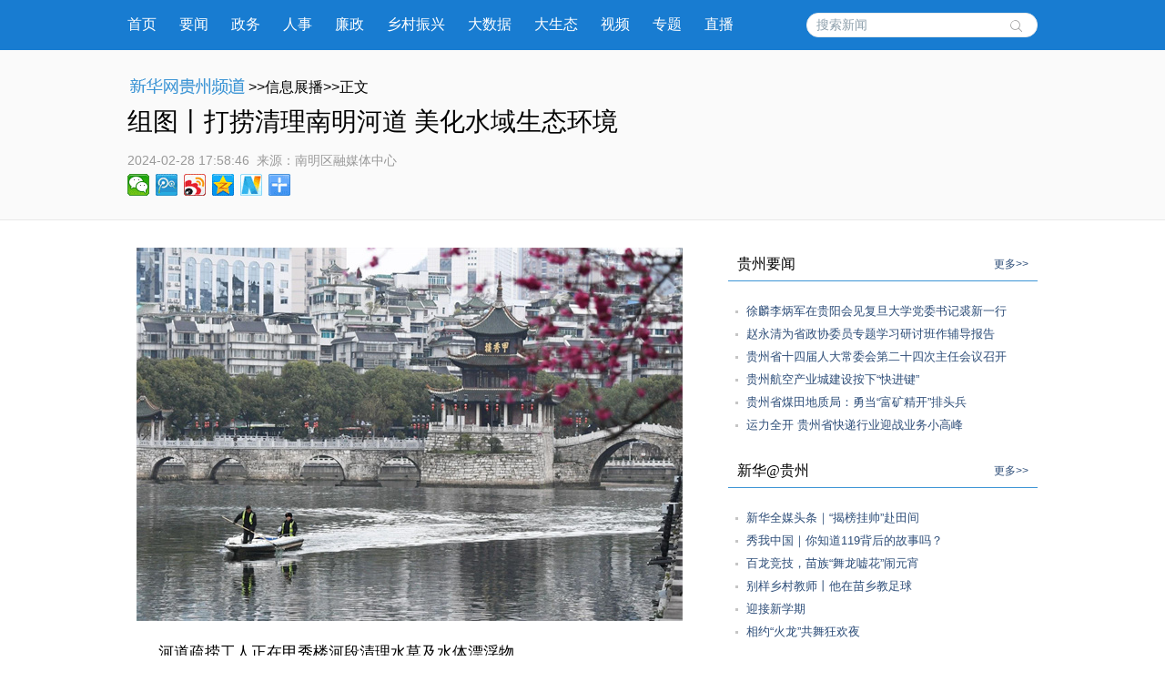

--- FILE ---
content_type: text/html; charset=utf-8
request_url: http://gz.news.cn/20240228/9d9e8f60fca346ddba34e6716c71acd7/c.html
body_size: 5443
content:
<!DOCTYPE html><html><head><meta name="source" content="新华网"> <meta name="publishdate" content="2024-02-28"> <meta name="contentid" content="202402289d9e8f60fca346ddba34e6716c71acd7"> <meta name="subject" content=""> <meta name="catalogs" content="01007018001"> <meta name="author" content=""> <meta name="publishedtype" content="1"> <meta name="filetype" content="0"> <meta name="pagetype" content="1"> <meta name="templateId" content="a13a398f9db844e6917ca235ad2df1fe"> <meta http-equiv="Content-Type" content="text/html; charset=utf-8"> <link rel="shortcut icon" href="http://www.news.cn/favicon.ico"> <meta name="viewport" content="width=device-width, initial-scale=1.0, user-scalable=0, minimum-scale=1.0, maximum-scale=1.0"> <meta http-equiv="X-UA-Compatible" content="IE=EmulateIE11"> <meta name="renderer" content="webkit"> <meta name="apple-mobile-web-app-capable" content="yes"> <meta name="apple-mobile-web-app-status-bar-style" content="black"> <meta content="telephone=no" name="format-detection"> <div data="datasource:202402289d9e8f60fca346ddba34e6716c71acd7" datatype="category"><meta name="keywords" content="河道,漂浮物,疏捞,水草,工人"></div> <div data="datasource:202402289d9e8f60fca346ddba34e6716c71acd7" datatype="category"><meta name="description" content="组图丨打捞清理南明河道 美化水域生态环境-河道疏捞工人正在甲秀楼河段清理水草及水体漂浮物。"></div> <title data="datasource:202402289d9e8f60fca346ddba34e6716c71acd7" datatype="category">
			组图丨打捞清理南明河道 美化水域生态环境-新华网
		</title> <link media="screen" href="http://gz.news.cn/wzxl_2021/css/detailw.css" type="text/css" rel="stylesheet"> <link media="screen" href="http://gz.news.cn/wzxl_2021/css/detail_sytle.css" type="text/css" rel="stylesheet"> <link rel="stylesheet" type="text/css" href="http://gz.news.cn/wzxl_2021/css/wailian.css"> <link rel="stylesheet" type="text/css" href="http://gz.news.cn/wzxl_2021/css/nav.css"> <link rel="stylesheet" type="text/css" href="http://gz.news.cn/wzxl_2021/css/nav_mobile.css" media="screen and (min-width:0px) and (max-width: 767px)"> <script type="text/javascript" src="http://gz.news.cn/wzxl_2021/js/jquery.js"></script> <script type="text/javascript" src="http://gz.news.cn/wzxl_2021/js/share.js"></script> <style>
		.pageVideo {
			width: 610px;
			height: 406px !important;
			margin: 0 auto;
			border: 0;
		}

		@media screen and (max-width: 999px) {
			.pageVideo {
				width: 100%;
				height: 390px !important;
				margin: 0 auto;
				border: 0;
			}
		}

		@media screen and (max-width: 767px) {
			.pageVideo {
				width: 100%;
				height: 230px !important;
				margin: 0 auto;
				border: 0;
			}
		}
		/*右侧*/
				.side {
					width: 340px;
				}

				.mod {
					margin-bottom: 10px;
					padding-bottom: 10px;
				}

				.titl {
					border-bottom: 1px solid #3D95D5;
					line-height: 36px;
					padding: 0px 10px 0px 10px;
					margin-bottom: 20px;
				}

				.titl h3 {
					float: left;
					font-family: "微软雅黑";
					HELVETICA;
					font-size: 16px;
					font-weight: 500;
				}

				.titl span {
					float: right;
					font-size: 12px;
				}

				.titl span a {
					text-decoration: none;
					color: #2d4d78;
				}

				.titl span a:hover {
					text-decoration: underline;
					color: #900;
				}

				.clearfix,
				.box,
				.mod,
				.list,
				.pic-list,
				.titl {
					*zoom: 1;
				}

				.clearfix:after,
				.box:after,
				.mod:after,
				.list:after,
				.pic-list:after,
				.titl:after {
					display: block;
					overflow: hidden;
					clear: both;
					height: 0px;
					visibility: hidden;
					content: ".";
				}

				.mod ul li {
					background: url("http://gz.news.cn/xwzx/gzpdwzxl_2021/image/dian_bg.jpg") no-repeat scroll 8px 12px transparent;
					padding-left: 20px;
					height: auto;
					line-height: 25px;
				}

				.mod ul li a {
					font: 13px "宋体", "Arial Narrow", HELVETICA;
					text-decoration: none;
					color: #2d4d78;
				}

				.mod ul li a:hover {
					text-decoration: underline;
					color: #900;
				}

				.mod .shipin {
					overflow: hidden;
					padding-bottom: 10px;
				}

				.mod .shipin li {
					padding: 0px;
					width: 140px;
					float: left;
					margin: 20px 0px 0px 20px;
					height: 134px;
					background-image: none;
					position: relative;
					display: inline;
				}

				.mod .shipin li p {
					line-height: 20px;
					font-size: 12px;
					text-align: center;
				}

				.mod .shipin li img {
					width: 140px;
					height: 94px;
				}
	</style></head> <body id="example" class="list"><div class="share-title" style="display:none;" data="datasource:202402289d9e8f60fca346ddba34e6716c71acd7" datatype="content">
			组图丨打捞清理南明河道 美化水域生态环境-新华网
		</div> <div class="share-substr" style="display:none;">新华网，让新闻离你更近！</div> <img src="http://gz.news.cn/wzxl_2021/image/wlogo.png" width="300" height="300" class="share-img" style="display:none;"> <script src="https://res.wx.qq.com/open/js/jweixin-1.0.0.js"></script> <script src="http://gz.news.cn/global/public/wxShare.js"></script> <div class="nav domPC"><div class="widthMain"><a target="_blank" href="http://gz.news.cn/">首页</a> <a target="_blank" href="http://gz.news.cn/xwzx/gzyw.htm">要闻</a> <a target="_blank" href="http://gz.news.cn/xwzx/gzzw/index.htm">政务</a> <a target="_blank" href="http://gz.news.cn/xwzx/gzzw/rsrm.htm">人事</a> <a target="_blank" href="http://gz.news.cn/xwzx/lzpd.htm">廉政</a> <a target="_blank" href="http://gz.news.cn/xwzx/xczx.htm">乡村振兴</a> <a target="_blank" href="http://gz.news.cn/xwzx/dsj.htm">大数据</a> <a target="_blank" href="http://gz.news.cn/xwzx/gzst.htm">大生态</a> <a target="_blank" href="http://gz.news.cn/xwzx/sp.htm">视频</a> <a target="_blank" href="http://gz.news.cn/ztpd/index.htm">专题</a> <a target="_blank" href="http://gz.news.cn/zbpd/index.htm">直播</a> <div class="search"><script type="text/javascript">
					String.prototype.trim = function () {
						var reExtraSpace = /^\s*(.*?)\s+$/;
						return this.replace(reExtraSpace, "$1");
					}
					function trimInput() {
						var arg = document.getElementById("inputwd").value;
						if (arg.trim() == "") {
							//alert("请输入关键字");
							document.getElementById("inputwd").focus();
							return false;
						} else {
							return true;
						}
					}
				</script> <form target="_blank" id="f1" name="f1" action="http://info.search.news.cn/result.jspa" onSubmit="document.charset='utf-8';" class="clearfix"><input type="text" onmouseoff="this.className='input_off'" autocomplete="off" maxlength="255" value id="inputwd" name="n1" placeholder="搜索新闻" data-inputcolor="#9c9c9c" class="ss"> <input id="searchSubmit" type="submit" name="btn" value class="submitBtn"></form></div></div></div> <div id="mobileHeader" class="domMobile"><a href="http://gz.news.cn/" class="logo"></a> <span class="name">贵州频道</span> <span class="name right"><a href="http://gz.news.cn">返回首页</a></span> <div class="clearfix"><style>
				#mobileHeader .mobileNavList {
					background: #ededed;
				}

				#mobileHeader .nav_mobile a {
					float: none;
					width: 100%;
					padding: 0;
				}

				#mobileHeader .nav_mobile ul {
					margin-top: 10px;
				}

				#mobileHeader .nav_mobile li {
					float: left;
					width: 25%;
					height: 36px;
					padding: 0 10px;
					margin-bottom: 15px;
					overflow: hidden;
					background: rgba(237, 237, 237, 1);
					box-sizing: border-box;
					-moz-box-sizing: border-box;
					-webkit-box-sizing: border-box;
				}

				#mobileHeader .nav_mobile li a {
					display: block;
					line-height: 34px;
					text-align: center;
					color: #555;
					font-size: 16px;
					background: #fff;
					border: 1px solid #d8d8d8;
					-moz-border-radius: 5px;
					-webkit-border-radius: 5px;
					border-radius: 5px;
				}
			</style></div></div> <div class="briefly"><div class="zerogrid clearfix"><div class="bread"><a target="_blank" href="http://gz.news.cn/" class="pngfix"><img src="http://gz.news.cn/wzxl_2021/image/bread-img.png"></a>&gt;&gt;信息展播&gt;&gt;正文
			</div> <h1 data="datasource:202402289d9e8f60fca346ddba34e6716c71acd7" datatype="content">组图丨打捞清理南明河道 美化水域生态环境</h1> <div class="source"><span class="time" data="datasource:202402289d9e8f60fca346ddba34e6716c71acd7" datatype="content">2024-02-28 17:58:46</span><i>  来源：</i><span class="sourceText">南明区融媒体中心</span> <div class="bdsharebuttonbox"><a href="#" data-cmd="weixin" title="分享到微信" class="bds_weixin" style=" float:left;"></a> <a href="#" data-cmd="tqq" title="分享到腾讯微博" class="bds_tqq" style=" float:left;"></a> <a href="#" data-cmd="tsina" title="分享到新浪微博" class="bds_tsina" style=" float:left;"></a> <a href="#" data-cmd="qzone" title="分享到QQ空间" class="bds_qzone" style=" float:left;"></a> <a href="#" data-cmd="xinhua" title="分享到新华微博" class="bds_xinhua" style=" float:left;"></a> <a href="#" data-cmd="more" class="bds_more domPC" style="margin-right:0px; float:left;"></a></div></div></div></div> <div class="main container"><div class="span2 columns"><div class="domPC" style="height:30px;"></div> <div id="detailContent" class="content" data="datasource:202402289d9e8f60fca346ddba34e6716c71acd7" datatype="content"><p><img id="HMT8ws4dnzn5p8hoJul0" style="display: block; margin-left: auto; margin-right: auto;" src="202402289d9e8f60fca346ddba34e6716c71acd7_2024022832d8422937bf4683b8814920c505debc.jpg" data-material-id="202402281811612" data-name="2024022832d8422937bf4683b8814920c505debc.jpg"></p><p style="text-align: left;">&emsp;&emsp;<span style="color: #000000;">河道疏捞工人正在甲秀楼河段清理水草及水体漂浮物。</span></p><p style="text-align: left;">&emsp;&emsp;连日来，贵阳市河湖保护中心每天组织河道疏捞工人对南明河道内的水草、水体漂浮物进行打捞清理，营造“景美、岸绿、水清”的水域生态环境。（赵松）&emsp;&emsp;</p><p style="text-align: left;"><img style="display: block; margin-left: auto; margin-right: auto;" src="202402289d9e8f60fca346ddba34e6716c71acd7_202402283ae0906fb25d41b3bfd1071d5ecc47a0.jpg" data-material-id="202402281634331" data-name="202402283ae0906fb25d41b3bfd1071d5ecc47a0.jpg"></p><p style="text-align: center;">河道疏捞工人正在甲秀楼河段清理水草及水体漂浮物</p><p><img style="display: block; margin-left: auto; margin-right: auto;" src="202402289d9e8f60fca346ddba34e6716c71acd7_202402289e264a238714419c948f6b4007c9b025.jpg" data-material-id="202402281634605" data-name="202402289e264a238714419c948f6b4007c9b025.jpg"></p><p style="text-align: center;">河道疏捞工人正在甲秀楼河段清理水草及水体漂浮物</p><p><img style="display: block; margin-left: auto; margin-right: auto;" src="202402289d9e8f60fca346ddba34e6716c71acd7_2024022899f7cb451bd345a996671479df8a7d1e.jpg" data-material-id="202402281452142" data-name="2024022899f7cb451bd345a996671479df8a7d1e.jpg"></p><p style="text-align: center;">河道疏捞工人正在甲秀楼河段清理水草及水体漂浮物</p></div> <div id="articleEdit"><span class="editor">[责任编辑:邓娴 ] </span></div> <div class="clearfix"><div id="share" class="domMobile111" style="float:right; white-space:nowrap;"></div></div> <div class="domPC" style="height:20px;"></div> <div class="about-read"><p>相关阅读</p></div></div> <div class="span4 hide-for-small"><div class="side" style="padding-top:30px;"><div class="side_sub"><div class="side"><div class="mod"><div class="titl"><h3>贵州要闻</h3> <span><a href="http://gz.news.cn/xwzx/gzyw.htm" target="_blank">更多&gt;&gt;</a></span></div> <ul class="list" data="datasource:56a966aa84774792b6b51a88dba92726" datatype="ds" preview="ds_"><li><a href="../c61dd04a0595429081995b1771dd7bd2/c.html" target="_blank">徐麟李炳军在贵阳会见复旦大学党委书记裘新一行</a></li><li><a href="../7ed7174bd47b4e94808ffb46d4ca1288/c.html" target="_blank">赵永清为省政协委员专题学习研讨班作辅导报告</a></li><li><a href="../cf77b2c5c60046eb8616b9b4d969c84c/c.html" target="_blank">贵州省十四届人大常委会第二十四次主任会议召开</a></li><li><a href="../faaf2e8b12a5443088f812af6ee6316d/c.html" target="_blank">贵州航空产业城建设按下“快进键”</a></li><li><a href="../c8063a183da44edbbd127d1a064fcea7/c.html" target="_blank">贵州省煤田地质局：勇当“富矿精开”排头兵</a></li><li><a href="../645b0bc711e04e37b932f766fde75eef/c.html" target="_blank">运力全开 贵州省快递行业迎战业务小高峰</a></li></ul></div> <div class="mod"><div class="titl"><h3>新华@贵州</h3> <span><a href="http://gz.news.cn/xwzx/xhgz.htm" target="_blank">更多&gt;&gt;</a></span></div> <ul class="list" data="datasource:36f7d3fd9c77422aa4d062edc1dbe394" datatype="ds" preview="ds_"><li><a href="../../20240226/7ca41ccf6dda4db09ae060b40583bd2c/c.html" target="_blank">新华全媒头条｜“揭榜挂帅”赴田间</a></li><li><a href="../../20240226/d47df002d26c4770993cfd0c7446a43e/c.html" target="_blank">秀我中国｜你知道119背后的故事吗？</a></li><li><a href="../../20240225/b4bd10b4069b41bda6c0ce2113704f7b/c.html" target="_blank">百龙竞技，苗族“舞龙嘘花”闹元宵</a></li><li><a href="../../20240225/d4b5e669d1884476b84b22700d42b505/c.html" target="_blank">别样乡村教师丨他在苗乡教足球</a></li><li><a href="../../20240226/a135a2e3da284cf9b30d5cbcb34d04d7/c.html" target="_blank">迎接新学期</a></li><li><a href="../../20240225/ca921faf351c422ebb5387e3f8d3d055/c.html" target="_blank">相约“火龙”共舞狂欢夜</a></li></ul></div> <div class="mod"><div class="titl"><h3>光影贵州</h3> <span><a href="http://gz.news.cn/xwzx/gygz.htm" target="_blank">更多&gt;&gt;</a></span></div> <ul class="list shipin" data="datasource:20bda20a43554d3b87dfda9054019633" datatype="ds" preview="ds_"><li><div><a href="../../20240227/d281ef9e536a40ad9dcbd3f44fa8b5a9/c.html" target="_blank"><img src="../../20240227/d281ef9e536a40ad9dcbd3f44fa8b5a9/20240227d281ef9e536a40ad9dcbd3f44fa8b5a9_2024022791a143a358724672983685883fc76448.jpg"></a> <p><a href="../../20240227/d281ef9e536a40ad9dcbd3f44fa8b5a9/c.html" target="_blank">早春备耕忙</a></p></div></li><li><div><a href="../../20240224/8aaad810f36b481a8e2dc963e00f61dc/c.html" target="_blank"><img src="../../20240224/8aaad810f36b481a8e2dc963e00f61dc/202402248aaad810f36b481a8e2dc963e00f61dc_20240224f4701abd06ae4d4eaa19625ce13d511f.jpg"></a> <p><a href="../../20240224/8aaad810f36b481a8e2dc963e00f61dc/c.html" target="_blank">百龙竞技，苗族“舞龙嘘花”闹元宵</a></p></div></li><li><div><a href="../../20240224/25d4d4274f4f440eaa8f5030eccb681f/c.html" target="_blank"><img src="../../20240224/25d4d4274f4f440eaa8f5030eccb681f/2024022425d4d4274f4f440eaa8f5030eccb681f_20240224de0d0cec168f424eb7167d878f755f39.jpg"></a> <p><a href="../../20240224/25d4d4274f4f440eaa8f5030eccb681f/c.html" target="_blank">欢喜迎元宵</a></p></div></li><li><div><a href="../../20240224/3d49c1df7a9c4afc9ab7f32e41bbf21c/c.html" target="_blank"><img src="../../20240224/3d49c1df7a9c4afc9ab7f32e41bbf21c/202402243d49c1df7a9c4afc9ab7f32e41bbf21c_2024022484d8162143684948bc4f9b9951aa246d.jpg"></a> <p><a href="../../20240224/3d49c1df7a9c4afc9ab7f32e41bbf21c/c.html" target="_blank">“道岔暖宝宝”保障春运安全</a></p></div></li></ul></div></div></div></div></div></div> <footer><div class="zerogrid"><script src="http://gz.news.cn/global/public/pcFooter.js"></script></div></footer> <script type="text/javascript" src="http://www.news.cn/static/jq.js"></script> <script type="text/javascript">
		//锁定域名
		document.domain = "news.cn";
	</script> <script src="http://www.news.cn/2021detail/js/xh-video.js"></script> <script>window._bd_share_config = { "common": { "bdSnsKey": {}, "bdText": "", "bdMini": "2", "bdMiniList": false, "bdPic": "", "bdStyle": "0", "bdSize": "24" }, "share": {} }; with (document) 0[(getElementsByTagName('head')[0] || body).appendChild(createElement('script')).src = '#' + ~(-new Date() / 36e5)];</script><script src="//imgs.news.cn/webdig/xinhua_webdig.js" language="javascript" type="text/javascript" async></script></body></html>

--- FILE ---
content_type: text/html; charset=utf-8
request_url: http://gz.news.cn/20240228/9d9e8f60fca346ddba34e6716c71acd7/c.html
body_size: 5442
content:
<!DOCTYPE html><html><head><meta name="source" content="新华网"> <meta name="publishdate" content="2024-02-28"> <meta name="contentid" content="202402289d9e8f60fca346ddba34e6716c71acd7"> <meta name="subject" content=""> <meta name="catalogs" content="01007018001"> <meta name="author" content=""> <meta name="publishedtype" content="1"> <meta name="filetype" content="0"> <meta name="pagetype" content="1"> <meta name="templateId" content="a13a398f9db844e6917ca235ad2df1fe"> <meta http-equiv="Content-Type" content="text/html; charset=utf-8"> <link rel="shortcut icon" href="http://www.news.cn/favicon.ico"> <meta name="viewport" content="width=device-width, initial-scale=1.0, user-scalable=0, minimum-scale=1.0, maximum-scale=1.0"> <meta http-equiv="X-UA-Compatible" content="IE=EmulateIE11"> <meta name="renderer" content="webkit"> <meta name="apple-mobile-web-app-capable" content="yes"> <meta name="apple-mobile-web-app-status-bar-style" content="black"> <meta content="telephone=no" name="format-detection"> <div data="datasource:202402289d9e8f60fca346ddba34e6716c71acd7" datatype="category"><meta name="keywords" content="河道,漂浮物,疏捞,水草,工人"></div> <div data="datasource:202402289d9e8f60fca346ddba34e6716c71acd7" datatype="category"><meta name="description" content="组图丨打捞清理南明河道 美化水域生态环境-河道疏捞工人正在甲秀楼河段清理水草及水体漂浮物。"></div> <title data="datasource:202402289d9e8f60fca346ddba34e6716c71acd7" datatype="category">
			组图丨打捞清理南明河道 美化水域生态环境-新华网
		</title> <link media="screen" href="http://gz.news.cn/wzxl_2021/css/detailw.css" type="text/css" rel="stylesheet"> <link media="screen" href="http://gz.news.cn/wzxl_2021/css/detail_sytle.css" type="text/css" rel="stylesheet"> <link rel="stylesheet" type="text/css" href="http://gz.news.cn/wzxl_2021/css/wailian.css"> <link rel="stylesheet" type="text/css" href="http://gz.news.cn/wzxl_2021/css/nav.css"> <link rel="stylesheet" type="text/css" href="http://gz.news.cn/wzxl_2021/css/nav_mobile.css" media="screen and (min-width:0px) and (max-width: 767px)"> <script type="text/javascript" src="http://gz.news.cn/wzxl_2021/js/jquery.js"></script> <script type="text/javascript" src="http://gz.news.cn/wzxl_2021/js/share.js"></script> <style>
		.pageVideo {
			width: 610px;
			height: 406px !important;
			margin: 0 auto;
			border: 0;
		}

		@media screen and (max-width: 999px) {
			.pageVideo {
				width: 100%;
				height: 390px !important;
				margin: 0 auto;
				border: 0;
			}
		}

		@media screen and (max-width: 767px) {
			.pageVideo {
				width: 100%;
				height: 230px !important;
				margin: 0 auto;
				border: 0;
			}
		}
		/*右侧*/
				.side {
					width: 340px;
				}

				.mod {
					margin-bottom: 10px;
					padding-bottom: 10px;
				}

				.titl {
					border-bottom: 1px solid #3D95D5;
					line-height: 36px;
					padding: 0px 10px 0px 10px;
					margin-bottom: 20px;
				}

				.titl h3 {
					float: left;
					font-family: "微软雅黑";
					HELVETICA;
					font-size: 16px;
					font-weight: 500;
				}

				.titl span {
					float: right;
					font-size: 12px;
				}

				.titl span a {
					text-decoration: none;
					color: #2d4d78;
				}

				.titl span a:hover {
					text-decoration: underline;
					color: #900;
				}

				.clearfix,
				.box,
				.mod,
				.list,
				.pic-list,
				.titl {
					*zoom: 1;
				}

				.clearfix:after,
				.box:after,
				.mod:after,
				.list:after,
				.pic-list:after,
				.titl:after {
					display: block;
					overflow: hidden;
					clear: both;
					height: 0px;
					visibility: hidden;
					content: ".";
				}

				.mod ul li {
					background: url("http://gz.news.cn/xwzx/gzpdwzxl_2021/image/dian_bg.jpg") no-repeat scroll 8px 12px transparent;
					padding-left: 20px;
					height: auto;
					line-height: 25px;
				}

				.mod ul li a {
					font: 13px "宋体", "Arial Narrow", HELVETICA;
					text-decoration: none;
					color: #2d4d78;
				}

				.mod ul li a:hover {
					text-decoration: underline;
					color: #900;
				}

				.mod .shipin {
					overflow: hidden;
					padding-bottom: 10px;
				}

				.mod .shipin li {
					padding: 0px;
					width: 140px;
					float: left;
					margin: 20px 0px 0px 20px;
					height: 134px;
					background-image: none;
					position: relative;
					display: inline;
				}

				.mod .shipin li p {
					line-height: 20px;
					font-size: 12px;
					text-align: center;
				}

				.mod .shipin li img {
					width: 140px;
					height: 94px;
				}
	</style></head> <body id="example" class="list"><div class="share-title" style="display:none;" data="datasource:202402289d9e8f60fca346ddba34e6716c71acd7" datatype="content">
			组图丨打捞清理南明河道 美化水域生态环境-新华网
		</div> <div class="share-substr" style="display:none;">新华网，让新闻离你更近！</div> <img src="http://gz.news.cn/wzxl_2021/image/wlogo.png" width="300" height="300" class="share-img" style="display:none;"> <script src="https://res.wx.qq.com/open/js/jweixin-1.0.0.js"></script> <script src="http://gz.news.cn/global/public/wxShare.js"></script> <div class="nav domPC"><div class="widthMain"><a target="_blank" href="http://gz.news.cn/">首页</a> <a target="_blank" href="http://gz.news.cn/xwzx/gzyw.htm">要闻</a> <a target="_blank" href="http://gz.news.cn/xwzx/gzzw/index.htm">政务</a> <a target="_blank" href="http://gz.news.cn/xwzx/gzzw/rsrm.htm">人事</a> <a target="_blank" href="http://gz.news.cn/xwzx/lzpd.htm">廉政</a> <a target="_blank" href="http://gz.news.cn/xwzx/xczx.htm">乡村振兴</a> <a target="_blank" href="http://gz.news.cn/xwzx/dsj.htm">大数据</a> <a target="_blank" href="http://gz.news.cn/xwzx/gzst.htm">大生态</a> <a target="_blank" href="http://gz.news.cn/xwzx/sp.htm">视频</a> <a target="_blank" href="http://gz.news.cn/ztpd/index.htm">专题</a> <a target="_blank" href="http://gz.news.cn/zbpd/index.htm">直播</a> <div class="search"><script type="text/javascript">
					String.prototype.trim = function () {
						var reExtraSpace = /^\s*(.*?)\s+$/;
						return this.replace(reExtraSpace, "$1");
					}
					function trimInput() {
						var arg = document.getElementById("inputwd").value;
						if (arg.trim() == "") {
							//alert("请输入关键字");
							document.getElementById("inputwd").focus();
							return false;
						} else {
							return true;
						}
					}
				</script> <form target="_blank" id="f1" name="f1" action="http://info.search.news.cn/result.jspa" onSubmit="document.charset='utf-8';" class="clearfix"><input type="text" onmouseoff="this.className='input_off'" autocomplete="off" maxlength="255" value id="inputwd" name="n1" placeholder="搜索新闻" data-inputcolor="#9c9c9c" class="ss"> <input id="searchSubmit" type="submit" name="btn" value class="submitBtn"></form></div></div></div> <div id="mobileHeader" class="domMobile"><a href="http://gz.news.cn/" class="logo"></a> <span class="name">贵州频道</span> <span class="name right"><a href="http://gz.news.cn">返回首页</a></span> <div class="clearfix"><style>
				#mobileHeader .mobileNavList {
					background: #ededed;
				}

				#mobileHeader .nav_mobile a {
					float: none;
					width: 100%;
					padding: 0;
				}

				#mobileHeader .nav_mobile ul {
					margin-top: 10px;
				}

				#mobileHeader .nav_mobile li {
					float: left;
					width: 25%;
					height: 36px;
					padding: 0 10px;
					margin-bottom: 15px;
					overflow: hidden;
					background: rgba(237, 237, 237, 1);
					box-sizing: border-box;
					-moz-box-sizing: border-box;
					-webkit-box-sizing: border-box;
				}

				#mobileHeader .nav_mobile li a {
					display: block;
					line-height: 34px;
					text-align: center;
					color: #555;
					font-size: 16px;
					background: #fff;
					border: 1px solid #d8d8d8;
					-moz-border-radius: 5px;
					-webkit-border-radius: 5px;
					border-radius: 5px;
				}
			</style></div></div> <div class="briefly"><div class="zerogrid clearfix"><div class="bread"><a target="_blank" href="http://gz.news.cn/" class="pngfix"><img src="http://gz.news.cn/wzxl_2021/image/bread-img.png"></a>&gt;&gt;信息展播&gt;&gt;正文
			</div> <h1 data="datasource:202402289d9e8f60fca346ddba34e6716c71acd7" datatype="content">组图丨打捞清理南明河道 美化水域生态环境</h1> <div class="source"><span class="time" data="datasource:202402289d9e8f60fca346ddba34e6716c71acd7" datatype="content">2024-02-28 17:58:46</span><i>  来源：</i><span class="sourceText">南明区融媒体中心</span> <div class="bdsharebuttonbox"><a href="#" data-cmd="weixin" title="分享到微信" class="bds_weixin" style=" float:left;"></a> <a href="#" data-cmd="tqq" title="分享到腾讯微博" class="bds_tqq" style=" float:left;"></a> <a href="#" data-cmd="tsina" title="分享到新浪微博" class="bds_tsina" style=" float:left;"></a> <a href="#" data-cmd="qzone" title="分享到QQ空间" class="bds_qzone" style=" float:left;"></a> <a href="#" data-cmd="xinhua" title="分享到新华微博" class="bds_xinhua" style=" float:left;"></a> <a href="#" data-cmd="more" class="bds_more domPC" style="margin-right:0px; float:left;"></a></div></div></div></div> <div class="main container"><div class="span2 columns"><div class="domPC" style="height:30px;"></div> <div id="detailContent" class="content" data="datasource:202402289d9e8f60fca346ddba34e6716c71acd7" datatype="content"><p><img id="HMT8ws4dnzn5p8hoJul0" style="display: block; margin-left: auto; margin-right: auto;" src="202402289d9e8f60fca346ddba34e6716c71acd7_2024022832d8422937bf4683b8814920c505debc.jpg" data-material-id="202402281811612" data-name="2024022832d8422937bf4683b8814920c505debc.jpg"></p><p style="text-align: left;">&emsp;&emsp;<span style="color: #000000;">河道疏捞工人正在甲秀楼河段清理水草及水体漂浮物。</span></p><p style="text-align: left;">&emsp;&emsp;连日来，贵阳市河湖保护中心每天组织河道疏捞工人对南明河道内的水草、水体漂浮物进行打捞清理，营造“景美、岸绿、水清”的水域生态环境。（赵松）&emsp;&emsp;</p><p style="text-align: left;"><img style="display: block; margin-left: auto; margin-right: auto;" src="202402289d9e8f60fca346ddba34e6716c71acd7_202402283ae0906fb25d41b3bfd1071d5ecc47a0.jpg" data-material-id="202402281634331" data-name="202402283ae0906fb25d41b3bfd1071d5ecc47a0.jpg"></p><p style="text-align: center;">河道疏捞工人正在甲秀楼河段清理水草及水体漂浮物</p><p><img style="display: block; margin-left: auto; margin-right: auto;" src="202402289d9e8f60fca346ddba34e6716c71acd7_202402289e264a238714419c948f6b4007c9b025.jpg" data-material-id="202402281634605" data-name="202402289e264a238714419c948f6b4007c9b025.jpg"></p><p style="text-align: center;">河道疏捞工人正在甲秀楼河段清理水草及水体漂浮物</p><p><img style="display: block; margin-left: auto; margin-right: auto;" src="202402289d9e8f60fca346ddba34e6716c71acd7_2024022899f7cb451bd345a996671479df8a7d1e.jpg" data-material-id="202402281452142" data-name="2024022899f7cb451bd345a996671479df8a7d1e.jpg"></p><p style="text-align: center;">河道疏捞工人正在甲秀楼河段清理水草及水体漂浮物</p></div> <div id="articleEdit"><span class="editor">[责任编辑:邓娴 ] </span></div> <div class="clearfix"><div id="share" class="domMobile111" style="float:right; white-space:nowrap;"></div></div> <div class="domPC" style="height:20px;"></div> <div class="about-read"><p>相关阅读</p></div></div> <div class="span4 hide-for-small"><div class="side" style="padding-top:30px;"><div class="side_sub"><div class="side"><div class="mod"><div class="titl"><h3>贵州要闻</h3> <span><a href="http://gz.news.cn/xwzx/gzyw.htm" target="_blank">更多&gt;&gt;</a></span></div> <ul class="list" data="datasource:56a966aa84774792b6b51a88dba92726" datatype="ds" preview="ds_"><li><a href="../c61dd04a0595429081995b1771dd7bd2/c.html" target="_blank">徐麟李炳军在贵阳会见复旦大学党委书记裘新一行</a></li><li><a href="../7ed7174bd47b4e94808ffb46d4ca1288/c.html" target="_blank">赵永清为省政协委员专题学习研讨班作辅导报告</a></li><li><a href="../cf77b2c5c60046eb8616b9b4d969c84c/c.html" target="_blank">贵州省十四届人大常委会第二十四次主任会议召开</a></li><li><a href="../faaf2e8b12a5443088f812af6ee6316d/c.html" target="_blank">贵州航空产业城建设按下“快进键”</a></li><li><a href="../c8063a183da44edbbd127d1a064fcea7/c.html" target="_blank">贵州省煤田地质局：勇当“富矿精开”排头兵</a></li><li><a href="../645b0bc711e04e37b932f766fde75eef/c.html" target="_blank">运力全开 贵州省快递行业迎战业务小高峰</a></li></ul></div> <div class="mod"><div class="titl"><h3>新华@贵州</h3> <span><a href="http://gz.news.cn/xwzx/xhgz.htm" target="_blank">更多&gt;&gt;</a></span></div> <ul class="list" data="datasource:36f7d3fd9c77422aa4d062edc1dbe394" datatype="ds" preview="ds_"><li><a href="../../20240226/7ca41ccf6dda4db09ae060b40583bd2c/c.html" target="_blank">新华全媒头条｜“揭榜挂帅”赴田间</a></li><li><a href="../../20240226/d47df002d26c4770993cfd0c7446a43e/c.html" target="_blank">秀我中国｜你知道119背后的故事吗？</a></li><li><a href="../../20240225/b4bd10b4069b41bda6c0ce2113704f7b/c.html" target="_blank">百龙竞技，苗族“舞龙嘘花”闹元宵</a></li><li><a href="../../20240225/d4b5e669d1884476b84b22700d42b505/c.html" target="_blank">别样乡村教师丨他在苗乡教足球</a></li><li><a href="../../20240226/a135a2e3da284cf9b30d5cbcb34d04d7/c.html" target="_blank">迎接新学期</a></li><li><a href="../../20240225/ca921faf351c422ebb5387e3f8d3d055/c.html" target="_blank">相约“火龙”共舞狂欢夜</a></li></ul></div> <div class="mod"><div class="titl"><h3>光影贵州</h3> <span><a href="http://gz.news.cn/xwzx/gygz.htm" target="_blank">更多&gt;&gt;</a></span></div> <ul class="list shipin" data="datasource:20bda20a43554d3b87dfda9054019633" datatype="ds" preview="ds_"><li><div><a href="../../20240227/d281ef9e536a40ad9dcbd3f44fa8b5a9/c.html" target="_blank"><img src="../../20240227/d281ef9e536a40ad9dcbd3f44fa8b5a9/20240227d281ef9e536a40ad9dcbd3f44fa8b5a9_2024022791a143a358724672983685883fc76448.jpg"></a> <p><a href="../../20240227/d281ef9e536a40ad9dcbd3f44fa8b5a9/c.html" target="_blank">早春备耕忙</a></p></div></li><li><div><a href="../../20240224/8aaad810f36b481a8e2dc963e00f61dc/c.html" target="_blank"><img src="../../20240224/8aaad810f36b481a8e2dc963e00f61dc/202402248aaad810f36b481a8e2dc963e00f61dc_20240224f4701abd06ae4d4eaa19625ce13d511f.jpg"></a> <p><a href="../../20240224/8aaad810f36b481a8e2dc963e00f61dc/c.html" target="_blank">百龙竞技，苗族“舞龙嘘花”闹元宵</a></p></div></li><li><div><a href="../../20240224/25d4d4274f4f440eaa8f5030eccb681f/c.html" target="_blank"><img src="../../20240224/25d4d4274f4f440eaa8f5030eccb681f/2024022425d4d4274f4f440eaa8f5030eccb681f_20240224de0d0cec168f424eb7167d878f755f39.jpg"></a> <p><a href="../../20240224/25d4d4274f4f440eaa8f5030eccb681f/c.html" target="_blank">欢喜迎元宵</a></p></div></li><li><div><a href="../../20240224/3d49c1df7a9c4afc9ab7f32e41bbf21c/c.html" target="_blank"><img src="../../20240224/3d49c1df7a9c4afc9ab7f32e41bbf21c/202402243d49c1df7a9c4afc9ab7f32e41bbf21c_2024022484d8162143684948bc4f9b9951aa246d.jpg"></a> <p><a href="../../20240224/3d49c1df7a9c4afc9ab7f32e41bbf21c/c.html" target="_blank">“道岔暖宝宝”保障春运安全</a></p></div></li></ul></div></div></div></div></div></div> <footer><div class="zerogrid"><script src="http://gz.news.cn/global/public/pcFooter.js"></script></div></footer> <script type="text/javascript" src="http://www.news.cn/static/jq.js"></script> <script type="text/javascript">
		//锁定域名
		document.domain = "news.cn";
	</script> <script src="http://www.news.cn/2021detail/js/xh-video.js"></script> <script>window._bd_share_config = { "common": { "bdSnsKey": {}, "bdText": "", "bdMini": "2", "bdMiniList": false, "bdPic": "", "bdStyle": "0", "bdSize": "24" }, "share": {} }; with (document) 0[(getElementsByTagName('head')[0] || body).appendChild(createElement('script')).src = '#' + ~(-new Date() / 36e5)];</script><script src="//imgs.news.cn/webdig/xinhua_webdig.js" language="javascript" type="text/javascript" async></script></body></html>